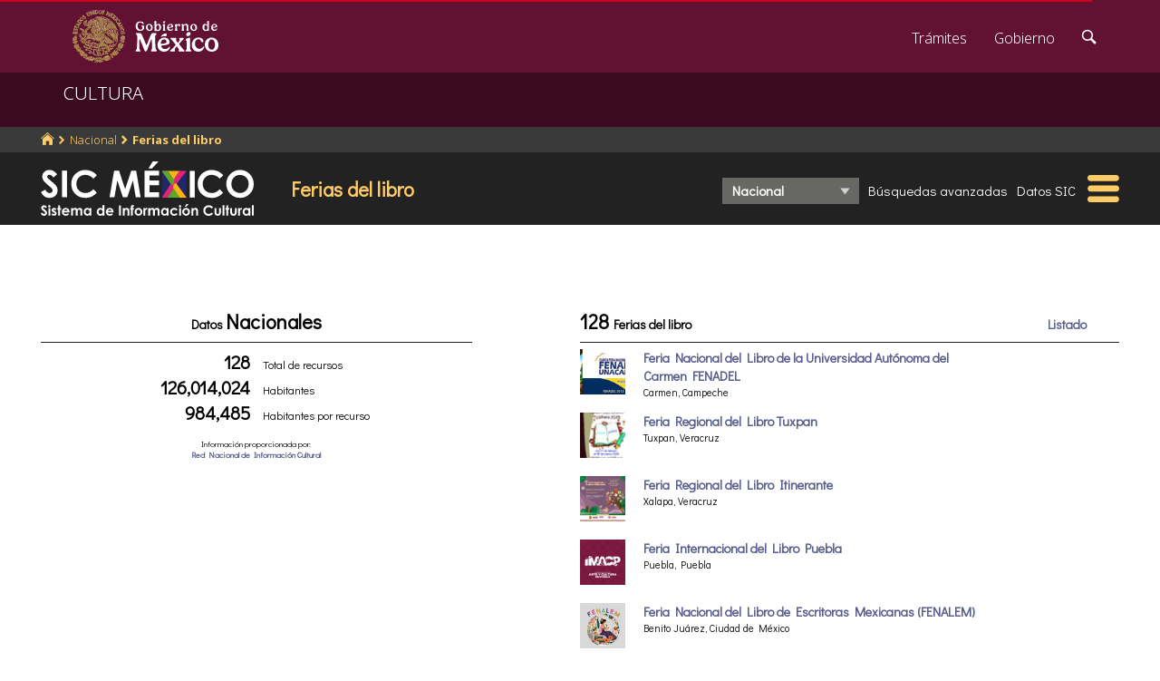

--- FILE ---
content_type: text/html; charset=UTF-8
request_url: https://sic.cultura.gob.mx/index.php?table=feria_libro
body_size: 6903
content:
<!DOCTYPE html>
<html lang="es">
    <head>
        <meta http-equiv="Content-Type" content="text/html; charset=utf-8">
        <meta name="viewport" content="width=device-width, initial-scale=1.0">
        <!--<base href="http://sic.gob.mx/">-->

        <link rel="stylesheet" type="text/css" href="css.gob.mx/ficha.css">        
        <link rel="stylesheet" type="text/css" href="css.gob.mx/menu5.css"> 
        <link rel="stylesheet" type="text/css" href="css.gob.mx/menu_general.css"> 
        <link rel="stylesheet" type="text/css" href="css.gob.mx/menu_v.css">       


        <link rel="stylesheet" type="text/css" href="css/index_moddis.css">


        <script src="//d3js.org/d3.v3.min.js" charset="utf-8"></script>

        
<!-- CSS .GOB.MX -->
<link href="//framework-gb.cdn.gob.mx/favicon.ico" rel="shortcut icon">
<link href="//framework-gb.cdn.gob.mx/assets/styles/main.css" rel="stylesheet">


<!-- Respond.js soporte de media queries para Internet Explorer 8 -->
<!-- ie8.js EventTarget para cada nodo en Internet Explorer 8 -->
<!--[if lt IE 9]>
  <script src="https://oss.maxcdn.com/respond/1.4.2/respond.min.js"></script>
  <script src="https://cdnjs.cloudflare.com/ajax/libs/ie8/0.2.2/ie8.js"></script>
<![endif]-->







        <link rel="stylesheet" type="text/css" href="css.gob.mx/ruta.css"> 


        <title>Ferias del libro en México : Sistema de Información Cultural-Secretaría de Cultura</title>

        <meta name="description" content="Ferias del libro : 128 Recursos que posee el Sistema de Información Cultural en México ">
        <meta name="keywords" content="Ferias del libro,a nivel Nacional,en México">






    </head>

    <body>
        <script src="js/facebook.js"></script>
<!-- Dominio cultura.gob.mx -->
<!-- Google Tag Manager -->
<noscript><iframe src="//www.googletagmanager.com/ns.html?id=GTM-NTM388"
height="0" width="0" style="display:none;visibility:hidden"></iframe></noscript>
<script>(function(w,d,s,l,i){w[l]=w[l]||[];w[l].push({'gtm.start':
new Date().getTime(),event:'gtm.js'});var f=d.getElementsByTagName(s)[0],
j=d.createElement(s),dl=l!='dataLayer'?'&l='+l:'';j.async=true;j.src=
'//www.googletagmanager.com/gtm.js?id='+i+dl;f.parentNode.insertBefore(j,f);
})(window,document,'script','dataLayer','GTM-NTM388');</script>
<!-- End Google Tag Manager -->

<!-- Global site tag (gtag.js) - Google Analytics -->
<script async src="https://www.googletagmanager.com/gtag/js?id=G-YNJ98FB4MT"></script>
<script>
  window.dataLayer = window.dataLayer || [];
  function gtag(){dataLayer.push(arguments);}
  gtag('js', new Date());

  gtag('config', 'G-YNJ98FB4MT');
</script>



        <header>

    <nav id="drawerh" class="drawerh">
        <div id="contenedor_g">
        <div id="contenedor_g_ruta">
            <div id="contenedor_ruta">
                <div id="c_r"><ol class="breadcrumb"><li><a href="//sic.cultura.gob.mx/"><i class="icon icon-home"></i></a></li><li><a href="//sic.cultura.gob.mx/lista_recursos.php?estado_id=0">Nacional</a></li><li class="active"><a href="//sic.cultura.gob.mx/?table=feria_libro&estado_id=0">Ferias del libro</a></li></ol></div>
            </div>  
        </div>
        <div id="contenedor_g_menu">
            <div class="menu">                
                <div class="logo">
                    <a href="index.php"><img id="img_sic_logo" src="/img/siclogo/235SICblancocompleto.svg" alt="logo SIC"/></a>
                </div>             
                <div class="contenedor2"><div class="titulo_modulo">Ferias del libro</div><div class="botones_menu sel_edo"><select id="selectorEstado" class="select_barra"><option value="0"selected>Nacional</option>
<option value="1">Aguascalientes</option>
<option value="2">Baja California</option>
<option value="3">Baja California Sur</option>
<option value="4">Campeche</option>
<option value="5">Coahuila</option>
<option value="6">Colima</option>
<option value="7">Chiapas</option>
<option value="8">Chihuahua</option>
<option value="9">Ciudad de México</option>
<option value="10">Durango</option>
<option value="11">Guanajuato</option>
<option value="12">Guerrero</option>
<option value="13">Hidalgo</option>
<option value="14">Jalisco</option>
<option value="15">Estado de México</option>
<option value="16">Michoacán</option>
<option value="17">Morelos</option>
<option value="19">Nuevo León</option>
<option value="20">Oaxaca</option>
<option value="21">Puebla</option>
<option value="22">Querétaro</option>
<option value="23">Quintana Roo</option>
<option value="24">San Luis Potosí</option>
<option value="25">Sinaloa</option>
<option value="26">Sonora</option>
<option value="28">Tamaulipas</option>
<option value="29">Tlaxcala</option>
<option value="30">Veracruz</option>
<option value="31">Yucatán</option>
<option value="32">Zacatecas</option>
</select></div><div class="botones_menu busqueda_avanzada"><a href="busqueda.php?table=feria_libro" class="links_fn">Búsquedas avanzadas</a></div><div class="botones_menu datos"><a href="datos.php?table=feria_libro" class="links_fn">Datos SIC</a></div></div>
                <div id="hamburguesa" ><img src="/img/iconos/hamburguesaam.svg" id="img_hamburguesa"></div>
            </div>
            <div id="contenedor_menu"><div class="gpog" id="gpo1"><div class="menuitem"><span class="titulom">Espacios culturales</span><div class="submenu"><div class="submenuitem"><a href="/index.php?table=auditorio" class="submenuitem_l">Auditorios</a></div><div class="submenuitem"><a href="/index.php?table=otra_bib" class="submenuitem_l">Bibliotecas</a></div><div class="submenuitem"><a href="/index.php?table=rnbp" class="submenuitem_l">Bibliotecas DGB</a></div><div class="submenuitem"><a href="/index.php?table=casa_artesania" class="submenuitem_l">Casas de artesanías</a></div><div class="submenuitem"><a href="/index.php?table=centro_cultural" class="submenuitem_l">Casas y centros culturales</a></div><div class="submenuitem"><a href="/index.php?table=centro_desarrollo_indigena" class="submenuitem_l">Centros Coord. de pueblos indígenas</a></div><div class="submenuitem"><a href="/index.php?table=comp_cine" class="submenuitem_l">Complejos cinematográficos</a></div><div class="submenuitem"><a href="/index.php?table=espacio_lectura" class="submenuitem_l">Espacios de lectura</a></div><div class="submenuitem"><a href="/index.php?table=galeria" class="submenuitem_l">Galerías</a></div><div class="submenuitem"><a href="/index.php?table=libreria" class="submenuitem_l">Librerías y puntos de venta</a></div><div class="submenuitem"><a href="/index.php?table=museo" class="submenuitem_l">Museos</a></div><div class="submenuitem"><a href="/index.php?table=teatro" class="submenuitem_l">Teatros</a></div><div class="submenuitem"><a href="/index.php?table=universidad" class="submenuitem_l">Universidades</a></div></div></div><div class="menuitem"><span class="titulom">Creadores</span><div class="submenu"><div class="submenuitem"><a href="/index.php?table=artista" class="submenuitem_l">Artistas</a></div><div class="submenuitem"><a href="/index.php?table=gpo_artistico" class="submenuitem_l">Grupos artísticos</a></div></div></div><div class="menuitem"><span class="titulom">Convocatorias</span><div class="submenu"><div class="submenuitem"><a href="/index.php?table=convocatoria" class="submenuitem_l">Convocatorias</a></div></div></div></div><div class="gpog" id="gpo2"><div class="menuitem"><span class="titulom">Producción editorial y medios</span><div class="submenu"><div class="submenuitem"><a href="/index.php?table=editorial" class="submenuitem_l">Editoriales</a></div><div class="submenuitem"><a href="/index.php?table=fondo_editorial" class="submenuitem_l">Fondos editoriales</a></div><div class="submenuitem"><a href="/index.php?table=fondo_editorial_inah" class="submenuitem_l">Publicaciones INAH</a></div><div class="submenuitem"><a href="/index.php?table=impresos" class="submenuitem_l">Publicaciones periódicas</a></div><div class="submenuitem"><a href="/index.php?table=radi" class="submenuitem_l">Radio cultural indígena</a></div><div class="submenuitem"><a href="/index.php?table=revista" class="submenuitem_l">Revistas de arte y cultura</a></div></div></div><div class="menuitem"><span class="titulom">Educación e investigación</span><div class="submenu"><div class="submenuitem"><a href="/index.php?table=centrodoc" class="submenuitem_l">Centro de documentación</a></div><div class="submenuitem"><a href="/index.php?table=centro_educacion" class="submenuitem_l">Centros de educación</a></div><div class="submenuitem"><a href="/index.php?table=centro_investigacion_artistica" class="submenuitem_l">Centros de investigación</a></div><div class="submenuitem"><a href="/index.php?table=educacion_artistica" class="submenuitem_l">Programas de educación</a></div></div></div><div class="menuitem"><span class="titulom">Apoyos otorgados</span><div class="submenu"><div class="submenuitem"><a href="/index.php?table=estimulo_feca" class="submenuitem_l">FECA</a></div><div class="submenuitem"><a href="/index.php?table=estimulo_fonca" class="submenuitem_l">FONCA</a></div><div class="submenuitem"><a href="/index.php?table=estimulo_pacmyc" class="submenuitem_l">PACMYC</a></div></div></div></div><div class="gpog" id="gpo3"><div class="menuitem"><span class="titulom">Patrimonio</span><div class="submenu"><div class="submenuitem"><a href="/index.php?table=archivo" class="submenuitem_l">Archivos históricos</a></div><div class="submenuitem"><a href="/index.php?table=catedral" class="submenuitem_l">Catedrales</a></div><div class="submenuitem"><a href="/index.php?table=fnme" class="submenuitem_l">Catálogo estaciones FFCC</a></div><div class="submenuitem"><a href="/index.php?table=cineteca" class="submenuitem_l">Cinetecas</a></div><div class="submenuitem"><a href="/index.php?table=otra_declaratoria" class="submenuitem_l">Declaratorias de la UNESCO</a></div><div class="submenuitem"><a href="/index.php?table=fonoteca" class="submenuitem_l">Fonotecas</a></div><div class="submenuitem"><a href="/index.php?table=fototeca" class="submenuitem_l">Fototecas</a></div><div class="submenuitem"><a href="/index.php?table=monumento_historico_pf" class="submenuitem_l">M. históricos de propiedad federal</a></div><div class="submenuitem"><a href="/index.php?table=monumento_icahe" class="submenuitem_l">Monumentos coloniales, artísticos e históricos</a></div><div class="submenuitem"><a href="/index.php?table=patrimonio_humanidad" class="submenuitem_l">Patrimonio de la humanidad</a></div><div class="submenuitem"><a href="/index.php?table=zona_arqueologica" class="submenuitem_l">Zonas arqueológicas</a></div></div></div><div class="menuitem"><span class="titulom">Patrimonio cultural inmaterial</span><div class="submenu"><div class="submenuitem"><a href="/index.php?table=frpintangible" class="submenuitem_l">Inventario del PCI</a></div></div></div><div class="menuitem"><span class="titulom">Instituciones culturales</span><div class="submenu"><div class="submenuitem"><a href="/index.php?table=institucion_cultural" class="submenuitem_l">Instituciones culturales</a></div><div class="submenuitem"><a href="/index.php?table=institucion_cultural_mun" class="submenuitem_l">Instituciones culturales municipales</a></div><div class="submenuitem"><a href="/index.php?table=presencia_conaculta" class="submenuitem_l">Presencia de la SC</a></div></div></div></div><div class="gpog" id="gpo4"><div class="menuitem"><span class="titulom">Cultura popular e indígena</span><div class="submenu"><div class="submenuitem"><a href="/index.php?table=gastronomia" class="submenuitem_l">Gastronomía</a></div><div class="submenuitem"><a href="/index.php?table=artepmex" class="submenuitem_l">Panorámica de arte popular</a></div><div class="submenuitem"><a href="/index.php?table=publicacion_dgcpi" class="submenuitem_l">Publicaciones DGCP</a></div><div class="submenuitem"><a href="/index.php?table=discografica_dgcpi" class="submenuitem_l">Publicaciones discográficas de la DGCP</a></div></div></div><div class="menuitem"><span class="titulom">Festivales, Ferias y Festividades</span><div class="submenu"><div class="submenuitem"><a href="/index.php?table=feria_libro" class="submenuitem_l">Ferias del libro</a></div><div class="submenuitem"><a href="/index.php?table=festival" class="submenuitem_l">Festivales</a></div><div class="submenuitem"><a href="/index.php?table=festividad" class="submenuitem_l">Festividades</a></div><div class="submenuitem"><a href="/index.php?table=festival_otros" class="submenuitem_l">Muestras y otros eventos</a></div></div></div><div class="menuitem"><span class="titulom">Marco jurídico</span><div class="submenu"><div class="submenuitem"><a href="/index.php?table=marco_juridico" class="submenuitem_l">Marco jurídico cultural</a></div></div></div></div></div>
        </div>
        </div>
    </nav>


    <nav id="drawer" class="fondo_mv">
        <div class="gpog_v"><div class="menuitem_v"><span class="titulom_v">Espacios culturales</span><div class="submenu_v"><div class="submenuitem_v"><a href="/index.php?table=auditorio" class="submenuitem_l_v">Auditorios</a></div><div class="submenuitem_v"><a href="/index.php?table=otra_bib" class="submenuitem_l_v">Bibliotecas</a></div><div class="submenuitem_v"><a href="/index.php?table=rnbp" class="submenuitem_l_v">Bibliotecas DGB</a></div><div class="submenuitem_v"><a href="/index.php?table=casa_artesania" class="submenuitem_l_v">Casas de artesanías</a></div><div class="submenuitem_v"><a href="/index.php?table=centro_cultural" class="submenuitem_l_v">Casas y centros culturales</a></div><div class="submenuitem_v"><a href="/index.php?table=centro_desarrollo_indigena" class="submenuitem_l_v">Centros Coord. de pueblos indígenas</a></div><div class="submenuitem_v"><a href="/index.php?table=comp_cine" class="submenuitem_l_v">Complejos cinematográficos</a></div><div class="submenuitem_v"><a href="/index.php?table=espacio_lectura" class="submenuitem_l_v">Espacios de lectura</a></div><div class="submenuitem_v"><a href="/index.php?table=galeria" class="submenuitem_l_v">Galerías</a></div><div class="submenuitem_v"><a href="/index.php?table=libreria" class="submenuitem_l_v">Librerías y puntos de venta</a></div><div class="submenuitem_v"><a href="/index.php?table=museo" class="submenuitem_l_v">Museos</a></div><div class="submenuitem_v"><a href="/index.php?table=teatro" class="submenuitem_l_v">Teatros</a></div><div class="submenuitem_v"><a href="/index.php?table=universidad" class="submenuitem_l_v">Universidades</a></div></div></div><div class="menuitem_v"><span class="titulom_v">Creadores</span><div class="submenu_v"><div class="submenuitem_v"><a href="/index.php?table=artista" class="submenuitem_l_v">Artistas</a></div><div class="submenuitem_v"><a href="/index.php?table=gpo_artistico" class="submenuitem_l_v">Grupos artísticos</a></div></div></div><div class="menuitem_v"><span class="titulom_v">Convocatorias</span><div class="submenu_v"><div class="submenuitem_v"><a href="/index.php?table=convocatoria" class="submenuitem_l_v">Convocatorias</a></div></div></div><div class="menuitem_v"><span class="titulom_v">Producción editorial y medios</span><div class="submenu_v"><div class="submenuitem_v"><a href="/index.php?table=editorial" class="submenuitem_l_v">Editoriales</a></div><div class="submenuitem_v"><a href="/index.php?table=fondo_editorial" class="submenuitem_l_v">Fondos editoriales</a></div><div class="submenuitem_v"><a href="/index.php?table=fondo_editorial_inah" class="submenuitem_l_v">Publicaciones INAH</a></div><div class="submenuitem_v"><a href="/index.php?table=impresos" class="submenuitem_l_v">Publicaciones periódicas</a></div><div class="submenuitem_v"><a href="/index.php?table=radi" class="submenuitem_l_v">Radio cultural indígena</a></div><div class="submenuitem_v"><a href="/index.php?table=revista" class="submenuitem_l_v">Revistas de arte y cultura</a></div></div></div><div class="menuitem_v"><span class="titulom_v">Educación e investigación</span><div class="submenu_v"><div class="submenuitem_v"><a href="/index.php?table=centrodoc" class="submenuitem_l_v">Centro de documentación</a></div><div class="submenuitem_v"><a href="/index.php?table=centro_educacion" class="submenuitem_l_v">Centros de educación</a></div><div class="submenuitem_v"><a href="/index.php?table=centro_investigacion_artistica" class="submenuitem_l_v">Centros de investigación</a></div><div class="submenuitem_v"><a href="/index.php?table=educacion_artistica" class="submenuitem_l_v">Programas de educación</a></div></div></div><div class="menuitem_v"><span class="titulom_v">Apoyos otorgados</span><div class="submenu_v"><div class="submenuitem_v"><a href="/index.php?table=estimulo_feca" class="submenuitem_l_v">FECA</a></div><div class="submenuitem_v"><a href="/index.php?table=estimulo_fonca" class="submenuitem_l_v">FONCA</a></div><div class="submenuitem_v"><a href="/index.php?table=estimulo_pacmyc" class="submenuitem_l_v">PACMYC</a></div></div></div><div class="menuitem_v"><span class="titulom_v">Patrimonio</span><div class="submenu_v"><div class="submenuitem_v"><a href="/index.php?table=archivo" class="submenuitem_l_v">Archivos históricos</a></div><div class="submenuitem_v"><a href="/index.php?table=catedral" class="submenuitem_l_v">Catedrales</a></div><div class="submenuitem_v"><a href="/index.php?table=fnme" class="submenuitem_l_v">Catálogo estaciones FFCC</a></div><div class="submenuitem_v"><a href="/index.php?table=cineteca" class="submenuitem_l_v">Cinetecas</a></div><div class="submenuitem_v"><a href="/index.php?table=otra_declaratoria" class="submenuitem_l_v">Declaratorias de la UNESCO</a></div><div class="submenuitem_v"><a href="/index.php?table=fonoteca" class="submenuitem_l_v">Fonotecas</a></div><div class="submenuitem_v"><a href="/index.php?table=fototeca" class="submenuitem_l_v">Fototecas</a></div><div class="submenuitem_v"><a href="/index.php?table=monumento_historico_pf" class="submenuitem_l_v">M. históricos de propiedad federal</a></div><div class="submenuitem_v"><a href="/index.php?table=monumento_icahe" class="submenuitem_l_v">Monumentos coloniales, artísticos e históricos</a></div><div class="submenuitem_v"><a href="/index.php?table=patrimonio_humanidad" class="submenuitem_l_v">Patrimonio de la humanidad</a></div><div class="submenuitem_v"><a href="/index.php?table=zona_arqueologica" class="submenuitem_l_v">Zonas arqueológicas</a></div></div></div><div class="menuitem_v"><span class="titulom_v">Patrimonio cultural inmaterial</span><div class="submenu_v"><div class="submenuitem_v"><a href="/index.php?table=frpintangible" class="submenuitem_l_v">Inventario del PCI</a></div></div></div><div class="menuitem_v"><span class="titulom_v">Instituciones culturales</span><div class="submenu_v"><div class="submenuitem_v"><a href="/index.php?table=institucion_cultural" class="submenuitem_l_v">Instituciones culturales</a></div><div class="submenuitem_v"><a href="/index.php?table=institucion_cultural_mun" class="submenuitem_l_v">Instituciones culturales municipales</a></div><div class="submenuitem_v"><a href="/index.php?table=presencia_conaculta" class="submenuitem_l_v">Presencia de la SC</a></div></div></div><div class="menuitem_v"><span class="titulom_v">Cultura popular e indígena</span><div class="submenu_v"><div class="submenuitem_v"><a href="/index.php?table=gastronomia" class="submenuitem_l_v">Gastronomía</a></div><div class="submenuitem_v"><a href="/index.php?table=artepmex" class="submenuitem_l_v">Panorámica de arte popular</a></div><div class="submenuitem_v"><a href="/index.php?table=publicacion_dgcpi" class="submenuitem_l_v">Publicaciones DGCP</a></div><div class="submenuitem_v"><a href="/index.php?table=discografica_dgcpi" class="submenuitem_l_v">Publicaciones discográficas de la DGCP</a></div></div></div><div class="menuitem_v"><span class="titulom_v">Festivales, Ferias y Festividades</span><div class="submenu_v"><div class="submenuitem_v"><a href="/index.php?table=feria_libro" class="submenuitem_l_v">Ferias del libro</a></div><div class="submenuitem_v"><a href="/index.php?table=festival" class="submenuitem_l_v">Festivales</a></div><div class="submenuitem_v"><a href="/index.php?table=festividad" class="submenuitem_l_v">Festividades</a></div><div class="submenuitem_v"><a href="/index.php?table=festival_otros" class="submenuitem_l_v">Muestras y otros eventos</a></div></div></div><div class="menuitem_v"><span class="titulom_v">Marco jurídico</span><div class="submenu_v"><div class="submenuitem_v"><a href="/index.php?table=marco_juridico" class="submenuitem_l_v">Marco jurídico cultural</a></div></div></div></div>        <hr>
        <div id="rsocial_ver">
<!--            <div id="rsocial_g_v">
                <a href="https://plus.google.com/u/0/101196478824594702924/about/p/pub?hl=en" target="_blank"><img src="img/iconos/gmas_m.png" alt="G+"></a>
            </div>-->
            <div id="rsocial_f_v">
                <a href="https://www.facebook.com/sic.conaculta" target="_blank"><img src="img/iconos/facebook.png" alt="F"></a>                    
            </div>
            <div id="rsocial_t_v">
                <a href="https://twitter.com/SicMexico" target="_blank"><img src="img/iconos/twitt.png" alt="t"></a>
            </div>
        </div>
    </nav>

</header>

        <main class="page">
    <nav class="navbar navbar-inverse sub-navbar navbar-fixed-top">
        <div class="container">
            <div class="navbar-header">
                <button type="button" id="hamb2" class="navbar-toggle collapsed" data-toggle="collapse" data-target="#subenlaces">
                    <span class="sr-only">Interruptor de Navegación</span>
                    <span class="icon-bar"></span>
                    <span class="icon-bar"></span>
                    <span class="icon-bar"></span>
                </button>
                <a class="navbar-brand" href="#">CULTURA</a>
            </div>
         
        </div>
    </nav>  
</main>

        <section id="seccion">
            <article> 

                <div id="contenido_ficha" >

                    <div id="contenido123">

                        <div id="datos_tema">                                                       
                            




<div id="dnal">
	    <strong>Datos <span class="total_lista">Nacionales</span></strong>
        <hr class="subtemas_separador">
    <div class="cantidad">128</div><div class="etiqueta">Total de recursos</div>
    <div class="cantidad">126,014,024</div><div class="etiqueta">Habitantes</div>
    <div class="cantidad">984,485</div><div class="etiqueta">Habitantes por recurso</div>
    <div id="notas">Información proporcionada por:<br><a href="#" target="feria_libro" class="links_fb">Red Nacional de Información Cultural</a></div>
</div>                            
                        </div>

                        <div id="listado_mapas">

                            <div id="titulo_lista"><div class="total_lista">128 <span style="font-size: 14px">Ferias del libro</span></div> 
                                 
                                <div class="botones_lista"><a href="lista.php?table=feria_libro&disciplina=&estado_id=" class="links_fb">Listado</a></div>
                            </div>
                            <div>
                                <hr class="subtemas_separador" style="width: 100%;">
                            </div>
                            <div class="contlist">
    <div class="imagenlist"><a href="/ficha.php?table=feria_libro&table_id=227" ><img src="//sic.cultura.gob.mx/imgthumb/feria_libro_227.png" border="0" class="centradocor" alt=""></a></div>
    <div class="textolist">
        <span class="nombrelist"><a href="/ficha.php?table=feria_libro&table_id=227" class="links_fb">Feria Nacional del Libro de la Universidad Autónoma del Carmen FENADEL</a></span><br>
        <!-- -->Carmen, Campeche            
    </div>            
</div>
<div class="contlist">
    <div class="imagenlist"><a href="/ficha.php?table=feria_libro&table_id=2" ><img src="//sic.cultura.gob.mx/imgthumb/feria_libro_2.png" border="0" class="centradocor" alt=""></a></div>
    <div class="textolist">
        <span class="nombrelist"><a href="/ficha.php?table=feria_libro&table_id=2" class="links_fb">Feria Regional del Libro Tuxpan</a></span><br>
        <!-- -->Tuxpan, Veracruz            
    </div>            
</div>
<div class="contlist">
    <div class="imagenlist"><a href="/ficha.php?table=feria_libro&table_id=302" ><img src="//sic.cultura.gob.mx/imgthumb/feria_libro_302.png" border="0" class="centradocor" alt=""></a></div>
    <div class="textolist">
        <span class="nombrelist"><a href="/ficha.php?table=feria_libro&table_id=302" class="links_fb">Feria Regional del Libro Itinerante </a></span><br>
        <!-- -->Xalapa, Veracruz            
    </div>            
</div>
<div class="contlist">
    <div class="imagenlist"><a href="/ficha.php?table=feria_libro&table_id=282" ><img src="//sic.cultura.gob.mx/imgthumb/feria_libro_282.png" border="0" class="centradocor" alt=""></a></div>
    <div class="textolist">
        <span class="nombrelist"><a href="/ficha.php?table=feria_libro&table_id=282" class="links_fb">Feria Internacional del Libro Puebla </a></span><br>
        <!-- -->Puebla, Puebla            
    </div>            
</div>
<div class="contlist">
    <div class="imagenlist"><a href="/ficha.php?table=feria_libro&table_id=266" ><img src="//sic.cultura.gob.mx/imgthumb/feria_libro_266.png" border="0" class="centradocor" alt=""></a></div>
    <div class="textolist">
        <span class="nombrelist"><a href="/ficha.php?table=feria_libro&table_id=266" class="links_fb">Feria Nacional del Libro de Escritoras Mexicanas (FENALEM)</a></span><br>
        <!-- -->Benito Juárez, Ciudad de México            
    </div>            
</div>

                        </div>

                        <div id="mapas_contenedor">
    <div id="titulo_leyendas">Cantidad de Recursos por Alcance (Alcance)<hr class="subtemas_separador"/></div>
    <div id="mapas_rangos"><div class="conte_leyendas"><div class="leyenda" style="background-color: #d9f1d5;"></div><div class="texto"> 0 (2)</div></div><div class="conte_leyendas"><div class="leyenda" style="background-color: #ace0a4;"></div><div class="texto"> 1 (7)</div></div><div class="conte_leyendas"><div class="leyenda" style="background-color: #6ac973;"></div><div class="texto"> 2 (6)</div></div><div class="conte_leyendas"><div class="leyenda" style="background-color: #3cb55e;"></div><div class="texto">de 3 a 8 (16)</div></div><div class="conte_leyendas"><div class="leyenda" style="background-color: #267035;"></div><div class="texto"> 35 (1)</div></div></div>
    <div id="mapasvg"></div>
</div>
<script>

    var table='feria_libro';
    
    var dataG;
    var svgSelection;

    var dimension = 950;

    var obj_mapac = document.getElementById("mapas_contenedor");

    var aDim = [1270, 950, 714, 590, 334,297];

    var dist = screen.width;
    aDim.forEach(function (elem) {
        //console.log("e:"+elem+",mc: "+obj_mapac.offsetWidth+"("+dist+")");
        if (elem < obj_mapac.offsetWidth && dist > Math.abs(elem - obj_mapac.offsetWidth)) {

            dimension = elem;
            dist = Math.abs(elem - obj_mapac.offsetWidth);

        }

    });


    var zoom = d3.behavior.zoom()
            .scaleExtent([1, 10])
            .on("zoom", handleZoom);



    var divtooltip = d3.select("body").append("div")
            .attr("class", "tooltip")
            .style("opacity", 0);


    var bodySelection = d3.select("body").select("#mapasvg");

    d3.xml("//sic.cultura.gob.mx/mapasng/origen_2020/" + dimension + "/0.svg", function (error, documentFragment) {
        if (error) {
            console.log(error);
            return;
        }

        var svgNode = documentFragment.getElementsByTagName("svg")[0];

        bodySelection.node().appendChild(svgNode);

        svgSelection = bodySelection.select("svg");

        svgSelection.select("g").call(zoom);

        svgSelection.selectAll("path")
                .on("mouseover", handleMouseOver)
                .on("mousemove", handleMouseMove)
                .on("mouseout", handleMouseOut)
                .on("click", handleClick);

        d3.json("//sic.cultura.gob.mx/mapasng/datos/0_"+table+".json", function (data) {
            dataG = data;
            data.forEach(function (d) {
                svgSelection.select('#' + d['clave']).style("fill", d['fill']);
            });


        });
    });

    function handleMouseOver() {

        var pol_id = d3.select(this).attr("id");

        dataG.forEach(function (d) {
            if (d['clave'] === pol_id) {

                divtooltip.transition()
                        .duration(200)
                        .style("opacity", .9);
                divtooltip.html(d['tooltip'])
                        .style("left", (d3.event.pageX + 20) + "px")
                        .style("top", (d3.event.pageY - 30) + "px");

                return;
            }
        });
    }


    function handleMouseMove() {
        divtooltip.style("left", (d3.event.pageX + 20) + "px")
                .style("top", (d3.event.pageY - 30) + "px");
    }

    function handleMouseOut() {
        divtooltip.transition()
                .duration(500)
                .style("opacity", 0);
    }


    function handleClick() {

        var pol_id = d3.select(this).attr("id");

        dataG.forEach(function (d) {
            if (d['clave'] === pol_id) {
                location.href = d['href'];
                return;
            }
        });
    }


    function handleZoom() {
        svgSelection.select("g").attr("transform", "translate(" + d3.event.translate + ")scale(" + d3.event.scale + ")");
    }


</script>






                    </div>

                    <hr class="subtemas_separador" >
                    <div class="subtemas_mapas">
                        <div id="redessc">
    <!-- <div class="logos_b"><a href="" target="_blank"><img src="img/iconos_redes_black/Gmas_black.png" width="18" height="12" alt="G+" style="border: 0px;"></a></div>-->
    <div class="logos_b"><img src="img/iconos_redes_black/fb_black.png" width="9" height="18" alt="fb" id="boton_facebook"></div>
    <div class="logos_b"><a href="https://twitter.com/intent/tweet?text=Ferias+del+libro&via=SicMexico"><img src="img/iconos_redes_black/twitt_black.png" width="14" height="12" alt="t"  style="border: 0px;"></a></div>

    </div>
                        <div id="qr">
                            <img src="//sic.cultura.gob.mx/imgqr/index0_feria_libro_2H.png" id="qrimg">                        </div>
                    </div>                  
                </div>







            </article>
        </section>


        

<script src="js/formap.js"></script>
<script src="js/menu5fichas.js"></script>
<script src="js/menu_v.js"></script>
<script>
    document.getElementById("hamburguesa").addEventListener('click', function (e) {

        if (screen.width > 1024) {
            document.getElementById("contenedor_menu").classList.toggle('openh');

            var my_mi = document.querySelectorAll(".menuitem");
            var j = 0;


            if (my_mi.length > 0) {
                for (j = 0; j < my_mi.length; j++) {
                    if (my_mi[j].classList.contains("selecc")) {
                        my_mi[j].classList.toggle("selecc");
                    }

                    my_sub[j].style.display = '';
                }
            }


            e.stopPropagation();
        } else {
            if(!drawer.classList.contains('open')){
                    window.scrollTo(0, 0);
                }
            drawer.classList.toggle('open');
            e.stopPropagation();
        }
    });
</script>
<script>
    document.getElementById('boton_facebook').onclick = function () {
        FB.ui({
            method: 'share',
            display: 'popup',
            href: 'https://sic.cultura.gob.mx//index.php',
        }, function (response) {
            console.log(response);
        });
    }
</script>
<script src="js/ficha.js"></script>
<script async defer src="js/twitter.js"></script>
<script>
    //intercepcion del evento de click en la hamburgesa de barra cultura
    document.getElementById('hamb2').onclick = function () {
        window.scrollTo(0, 0);
    }   
</script>
        <script>

            var sel_edo = document.getElementById("selectorEstado");

            var sel_mun = document.getElementById("selectorMunicipio");

            sel_edo.addEventListener('change', function (e) {
                var valor_edo = this.options[this.selectedIndex].value;
                if (valor_edo >= 0) {
                    location.href = '/?table=feria_libro&disciplina=&estado_id=' + valor_edo;
                }


            }, false);

            if (typeof sel_mun !== 'undefined' && sel_mun !== null) {

                sel_mun.addEventListener('change', function (e) {
                    var valor_mun = this.options[this.selectedIndex].value;
                    if (valor_mun >= 0) {
                        var valor_edo = sel_edo.options[sel_edo.selectedIndex].value;
                        location.href = '/lista.php?table=feria_libro&disciplina=&estado_id=' + valor_edo + '&municipio_id=' + valor_mun;
                    }


                }, false);

            }

        </script>



        <!-- JS .GOB.MX-->
        <script src="//framework-gb.cdn.gob.mx/gobmx.js"></script>


    </body>
</html>


--- FILE ---
content_type: text/css
request_url: https://sic.cultura.gob.mx/css.gob.mx/ficha.css
body_size: 5891
content:
/* 
    Created on : Dec 3, 2015, 12:17:46 PM
    Author     : LMZC, AAFR
*/

@import url("comun.css");

#seccion{
    margin-top: 169px;	
}

/* Foto Banda para ficha */
#fotobanda_ficha{
    width: 100%;
    height:268px; 
    /*height: auto; */            
    background: linear-gradient(to right,#ffcc66,white);
}

.center-cropped {
    object-fit: cover; 
    object-position: center; 
    height: 268px;
    width: 25%;
}

.foto-sola{

    height: 268px;
    max-width: 100%;
}


#imagen0{}
#imagen1{}
#imagen2{}
#imagen3{}


#contenido_ficha{
    width: 93%;
    padding-top: 30px;
    margin-left:auto;
    margin-right:auto;
}

#contenido_ficha > a {text-decoration: none;color: rgba(31,40,104,0.75);font-weight: bold;}
#contenido_ficha > a:hover {color: rgba(87,171,39,1.00);}

#tresdatos{
    display: flex;
    width: 100%;
    flex-wrap: wrap;
}

#datosgen{
    width: 48.25%;	
    margin-right:3.5%;              
}

#datosloc{
    width: 48.25%;
    float: right;
}

#datoscomplemento{
    width: 20%;	
    margin-right:3.5%;
    display: inline-block;
    padding-top: 7px;
}


/** Mapa GMAPS **/

.mapa{
    width: 24.75%;
    /*    background-color: #eee;*/
    height: 250px;
    z-index: 1;
}

#map-canvas {
    width: 100%;
    min-height: 250px;
    height: 100%;
    z-index: 1;
}


/*** Mapa de GMAPS maximizado ***/

.mapa_abierto_contenedor{
    background-color: rgba(0,0,0,0.8);
    width: 100%;
    height: 100%;
    position: fixed;
    top: 0px;
    left: 0px;
    display: flex;
    flex-direction: column;
    justify-content:center;
    align-items: center;
    z-index: 4;

}




.item_ficha{
    width: 100%;
    text-align:justify;
}

.item_ficha.abierto{
    display: block;
}


/** estilo bloques de subtemas **/
.subtemas{
    margin-top: 30px;
}

.subtemas_separador{
    border-style: solid;
    border-color: #212221;
    border-width: 1px 0px 0px;
    margin-top: 7px;
    margin-bottom: 7px;
}

.subtemas_titulo{
    color: #212221;
    font-size:18px;
    font-weight:bold;
}

.subtemas2{
    margin-top: 5px;
    margin-bottom: 30px;

}


/** pie de ficha **/

.subtemas_titulo2{
    color: #212221;
    font-size:14px;
    font-weight:bold;

}

.item_ficha2{
    width: 100%;

    min-height: 90px;
    display: flex;
    flex-wrap: wrap;
}

#dproblemas{
    font-size:12px;		
    width: 66.5%;
    margin-right: 3.5%


}

#qr{
    float: right;
    width: 30%;

}

#qrimg{
    float: right;	
}

#redessc{
    height: 24px;   
    float:right;
    /*    width: 120px;*/
    display: flex;
    flex-wrap: nowrap;
    justify-content: space-between;
    align-items: center;				
}

.logos_b{
    margin-right: 10px;
}


/**** Estilos ficha datos básicos*/
#nombre{
    font-size: 20px;
    font-weight:bold;	
    color: #212221;
}

#adcripcion{
    font-size: 18px;
}

.titulo_datoscomplemento{
    font-size: 16px;
    font-weight: bold;
    color: #212221;
}

.titulo_mapa{
    font-size: 16px;
    font-weight: bold;
    color: #212221;	
    float: right;    
}

.titulo_mapa_max{
    float: right;
    align-self: flex-end;
    margin-right: 3.5%;
}

.titulo_mapa_hidden{
    display: none;
}



@media screen and (max-width: 1024px){

    #fotobanda_ficha{
        height: 180px;
    }

    .center-cropped {
        height: 180px;
    }

    .foto-sola{
        height: 180px;
        max-width: 100%;
    }

    #datoscomplemento{
        width: 40.25%;	
    }

    #datosgen{
        width: 52.25%;
    }

    #mapa{
        width: 100%;
        margin-top: 30px;	
    }
    .titulo_mapa{
        display: none;
    }
}

@media screen and (min-width: 300px) and (max-width: 640px){
    .item_ficha{
        display: none;
    }

    #fotobanda_ficha{
        height: 150px;
    }

    .center-cropped {
        height: 150px;
        width: 50%;
    }

    .foto-sola{
        height: 150px;
        max-width: 100%;
    }

    #imagen2{
        display: none;
    }

    #imagen3{
        display: none;
    }

}

@media screen and (max-width: 450px){
    #fotobanda_ficha{
        height: 130px;
    }

    .center-cropped {
        height: 130px;
        width: 50%;
    }

    .foto-sola{
        height: 130px;
        max-width: 100%;
    }

    #datosgen{
        width: 100%;
        margin-right:0px;
    }

    #datoscomplemento{
        width: 100%;
        margin-right:0px;
        margin-top:30px;	
    }


}			

#contenedor_busqueda{
    width: 69.5%;
    float: right;
    display: flex;
    flex-wrap: wrap;
    margin-right: 3.5%;
    justify-content: space-between;
}


#contenedor_menu{
    padding-top: 13px;
    background-color: rgba(33,34,33,0.8);
    margin-right: 3.5%;
    transform: translate(0,-550px);
    transition: transform 0.3s ease;
}

#contenedor_menu.openh {
    transform: translate(0,0);
}

.icono_sb {
    background-image: url(../img/iconos_subir_bajar/bajar.png);
    background-size: cover;
    width: 16px;
    height: 13px;
    display: inline-block;
}

.icono_sb_s{
    background-image: url(../img/iconos_subir_bajar/subir.png);
}


/* Estilos para OSM-OL */
.mensajex{
    background-color: rgb(33,34,33);
    color: white;
    display: none;
/*    top: 0px;
    left: 0px;
    position: fixed;*/
    width: auto;
    height: auto;
    font-size: 70%;
    padding: 3px;
}


.map-canvas:-moz-full-screen {
    height: 100%;
}
.map-canvas:-webkit-full-screen {
    height: 100%;
}
.map-canvas:-ms-fullscreen {
    height: 100%;
}
.map-canvas:fullscreen {
    height: 100%;
}
.ol-rotate {
    top: 3em;
}